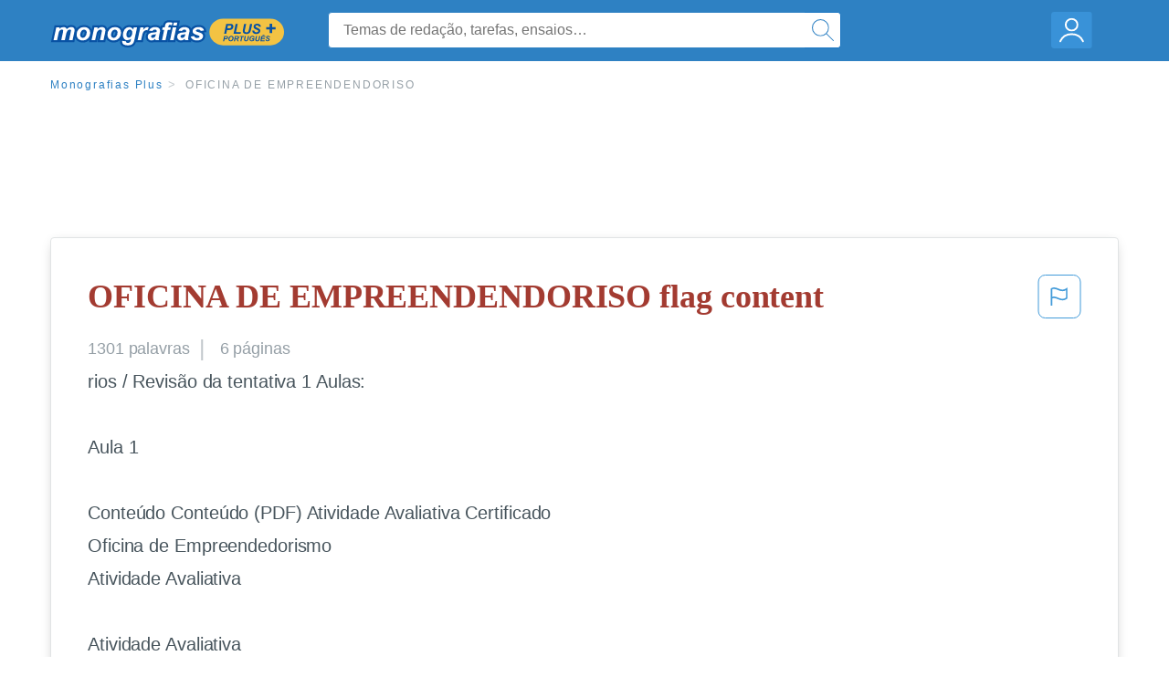

--- FILE ---
content_type: text/html; charset=UTF-8
request_url: https://www.monografias.com/pt/docs/OFICINA-DE-EMPREENDENDORISO-PKQUZC9D7D9CP
body_size: 2410
content:
<!DOCTYPE html>
<html lang="en">
<head>
    <meta charset="utf-8">
    <meta name="viewport" content="width=device-width, initial-scale=1">
    <title></title>
    <style>
        body {
            font-family: "Arial";
        }
    </style>
    <script type="text/javascript">
    window.awsWafCookieDomainList = ['monografias.com','cram.com','studymode.com','buenastareas.com','trabalhosfeitos.com','etudier.com','studentbrands.com','ipl.org','123helpme.com','termpaperwarehouse.com'];
    window.gokuProps = {
"key":"AQIDAHjcYu/GjX+QlghicBgQ/7bFaQZ+m5FKCMDnO+vTbNg96AH8rhIMJ+z/0ZlnwNGCUsFTAAAAfjB8BgkqhkiG9w0BBwagbzBtAgEAMGgGCSqGSIb3DQEHATAeBglghkgBZQMEAS4wEQQM0xF1depSHZO07bzbAgEQgDtkDWjfu/iA1FFovrm1DbICsUAV04yfVyp7MT61DYp7EWM6jDnLUg9RkBp27QieKrX3EpH4gWzcP8WQoA==",
          "iv":"EkQVUwFahwAAAdoB",
          "context":"KlxmjFefCiEVbNC/sRfVCEfL/i8mtkopHU43CBQwaQ5JlGOPqXudXLk/fHDUbReGMJVj4R1sKADIwotVpNaPSNE5nLfOD3Unp7GGwcICdTVuZzUivQeZk6gudOny2sby2AxuKspBvAGC4EnCD9ubADFa8Xp7vorKm2772HQvj/q4+RPR2mGB7Vz2VftpMu+9aTxvaWimXoWvO7WUKuHLIDirBImvx8979wpkLcxhG6IsPph1zuGzkoLQqxO/K8VDwxe5cttPdu/hMkNlec9XvLUpG/0a8TthtoqB9mG5B/euHHVM4+i2Fb+aZ1dJWN+gIPGHUJzRWdhPwGntwIk5cI+pt3yDxbR2JHHzY7qe8Dqzeo9w4moG3zM/R6Z6Xu+o2NyfuUSDOZ8L2L+h85DH6FMSLMFCp4ZOKmjFvRduMhnI0rTnYVF0AAed46c3rJp0DSNNHK2YGrEslnOOsEwmrqm1J0UcLRoQ8O4GwZS+ROLsO6cTa2GfqtqTXtSsXtQvf3tBnmeO7hlufV3RyOi3xwe5/gGEi8NkTCtnUQqL3Ek/hzxp5+MlFUklrcfi1waah25pgeQKCoSHbvFkHj/MTIE2Lb4Ix3qekZbCE/Dhpz5AKzE0n75ZUhIrsvaD6cy50JoGluI7YXbWhFE1Kr36af5BHhHnnubUvA9x0vjcW2Kg+9LfJHahNfBx1iI5DoANfy4HGIC9XCnFx7tMfSkq5A+V/juvv9Q8W/k9y+l77MMc7QlUjbypme8OtMfK9F0Rpg2q1tP4kq9kH1cclI7Z5jEz/ugTPWu71va1UQ=="
};
    </script>
    <script src="https://ab840a5abf4d.9b6e7044.us-east-2.token.awswaf.com/ab840a5abf4d/b0f70ab89207/06324290ec11/challenge.js"></script>
</head>
<body>
    <div id="challenge-container"></div>
    <script type="text/javascript">
        AwsWafIntegration.saveReferrer();
        AwsWafIntegration.checkForceRefresh().then((forceRefresh) => {
            if (forceRefresh) {
                AwsWafIntegration.forceRefreshToken().then(() => {
                    window.location.reload(true);
                });
            } else {
                AwsWafIntegration.getToken().then(() => {
                    window.location.reload(true);
                });
            }
        });
    </script>
    <noscript>
        <h1>JavaScript is disabled</h1>
        In order to continue, we need to verify that you're not a robot.
        This requires JavaScript. Enable JavaScript and then reload the page.
    </noscript>
</body>
</html>